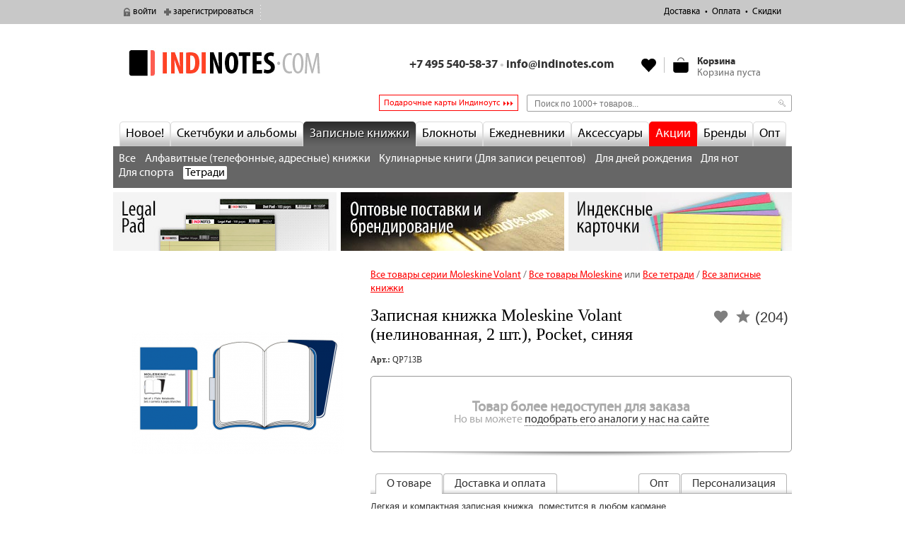

--- FILE ---
content_type: text/html; charset=utf-8
request_url: https://indinotes.com/product/zapisnaya-knizhka-moleskine-volant-nelinovannaya-2-sht-pocket-sinyaya
body_size: 18223
content:
<!DOCTYPE html>
<!--[if lt IE 7]><html class="no-js ie6 oldie lang-ru" lang="ru"><![endif]-->
<!--[if IE 7]><html class="no-js ie7 oldie lang-ru" lang="ru"><![endif]-->
<!--[if IE 8]><html class="no-js ie8 oldie lang-ru" lang="ru"><![endif]-->
<!--[if gt IE 8]><!--><html class="no-js lang-ru" lang="ru"><!--<![endif]-->
<head>
<meta http-equiv="Content-Type" content="text/html; charset=utf-8" />
	<title>Купить Записная книжка Moleskine (Молескин) Volant (нелинованная, 2 шт.), Pocket, синяя  в магазине indinotes</title>
	
<link rel="canonical" href="https://indinotes.com/product/zapisnaya-knizhka-moleskine-volant-nelinovannaya-2-sht-pocket-sinyaya" />
<link rel="shortcut icon" href="/favicon.ico" type="image/x-icon" />
<meta name="description" content="Записная книжка Moleskine Volant (нелинованная, 2 шт.), Pocket, синяя В нашем магазине вы можете купить дизайнерские скетчбуки, блокноты, записные книжки, ежедневники и тетради. Мы продаем отличные скетчбуки и альбомы для рисования, большие желтые блокноты Legal Pad, записные книжки с фиксирующей резинкой и закладкой, ручки и карандаши." />
<meta name="abstract" content="indinotes — дизайнерские скетчбуки, блокноты, записные книжки, ежедневники и тетради" />
<meta name="revisit-after" content="3 days" />
	<link type="text/css" rel="stylesheet" media="all" href="/files/css/css_fa49c67b1eead826424d0792f7ffbaa9.css" />
	<meta http-equiv="X-UA-Compatible" content="IE=edge" />
	<meta name="viewport" content="width=device-width, initial-scale=1.0" />	
	<meta property="fb:admins" content="100001584709005" />
	
		<script >
			(function(i,s,o,g,r,a,m){i['GoogleAnalyticsObject']=r;i[r]=i[r]||function(){
			(i[r].q=i[r].q||[]).push(arguments)},i[r].l=1*new Date();a=s.createElement(o),
			m=s.getElementsByTagName(o)[0];a.async=1;a.src=g;m.parentNode.insertBefore(a,m)
			})(window,document,'script','//www.google-analytics.com/analytics.js','ga');
			ga('create', 'UA-19126116-4', 'auto');
			ga('set', 'dimension1', 'out_of_stock');
			ga('send', 'pageview');
		</script>
	<script>var url = "in"+"dino"+"tes."+"c"+"om"; if(url!==location.host){location.href = "https://"+url+location.pathname;}</script></head>
<body>


<div id="fb-root"></div>

<!-- top-line -->
<div id="top-line">
	<div class="tl-inner">

	<ul class="user-block">
			<li class="user-login"><a href="/user?destination=node%2F831">войти</a></li>
		<li class="user-register"><a href="/user/register?destination=node%2F831">зарегистрироваться</a></li>
		</ul>

	<div class="rel fl" id="user-city-wrapper">
		<ul class="user-city-block">
			<li class="user-city"><a href="#"></a></li>
		</ul>
	</div>

	<ul class="top-menu"><li class="leaf first menu-mlid-9207"><a href="/delivery">Доставка</a></li>
<li class="leaf menu-mlid-9208"><a href="/payment">Оплата</a></li>
<li class="leaf last menu-mlid-57551"><a href="https://indinotes.com/discounts">Скидки</a></li>
</ul>
	<ul class="top-delivery-block">
					</ul>
</div>	<i class="tlp"></i>
</div>

<!-- w -->
<div id="w"><div id="w2">

	<!-- header -->
	<header id="h">
		<a href="/" id="logo">indinotes<i></i></a>
					<div class="head-right"><div class="block block-head_right" id="block-uc_ajax_cart-0">

  <div class="head-cart">
    <div id="ajaxCartUpdate"  class="load-on-view"><div id="ajax-cart-view-handler"><a href="/cart">Смотреть</a> корзину.</div></div>  </div>

  <div class="head-right-links">
    <div class="head-phone">
      <p><span class="mskmo">+7 495 540-58-37 <span class="gray">&bull;</span> <a href="mailto:info@indinotes.com">info@indinotes.com</a></span></p>
    </div>
    <ul class="head-links">
          </ul>
  </div>

</div></div>
			<!--

<div class="popup-block popup-block__form popup-block__callback" data-popup-block_id="callback">
    <span class="close return-call-close">Закрыть</span>
</div>

<div class="popup-block popup-block__form popup-block__feedback" data-popup-block_id="feedback">
    <span class="close return-call-close">Закрыть</span>
</div>
-->			</header>
	
	<div class="block block-menu-before clearfix" id="block-block-20">
    <!--div class="block-menu-before-in">
      </div -->
  <!-- <div class="fl">
    <a class="bt-top-countries" href="/delivery/ex-works">Доставка и самовывоз в 106 городах России</a>
  </div> -->
  <div class="fr">
        <form action="/product/zapisnaya-knizhka-moleskine-volant-nelinovannaya-2-sht-pocket-sinyaya"  accept-charset="UTF-8" method="post" id="faceted-search-ui-form-1" class="top-search">
<div><div class="form-item" id="edit-keywords-wrapper">
 <input type="text" maxlength="255" name="keywords" id="edit-keywords" size="20" value="" title="Поиск по 1000+ товаров..." class="form-text" />
</div>
<input type="hidden" name="stage" id="edit-stage" value="results"  />
<input type="hidden" name="facet-key" id="edit-facet-key" value=""  />
<input type="hidden" name="facet-id" id="edit-facet-id" value=""  />
<input type="hidden" name="facet-sort" id="edit-facet-sort" value=""  />
<input type="submit" name="op" id="edit-submit" value="Найти"  class="form-submit" />
<input type="hidden" name="form_build_id" id="form-j-64tyrih1VKM82lL2GG7-82k7iAEFfMZWI5HWB7Hpc" value="form-j-64tyrih1VKM82lL2GG7-82k7iAEFfMZWI5HWB7Hpc"  />
<input type="hidden" name="form_id" id="edit-faceted-search-ui-form-1" value="faceted_search_ui_form_1"  />

</div></form>
  </div>
  <div class="fr">
    <a href="/podarochnye-indikarty" class="top-link--gifts">Подарочные карты Индиноутс</a>
  </div>
</div>
	<!-- nav -->
	<nav id="nav">
		<ul class="cat-menu"><li class="menu-1217 first"><a href="/novelty" title="">Новое!</a></li>
<li class="menu-11992"><a href="/albomy" title="">Скетчбуки и альбомы</a></li>
<li class="menu-1187"><a href="/pocketbooks" title="">Записные книжки</a></li>
<li class="menu-1185"><a href="/notepads" title="Блокноты">Блокноты</a></li>
<li class="menu-1826"><a href="/planners" title="">Ежедневники</a></li>
<li class="menu-9194"><a href="/accessories" title="">Аксессуары</a></li>
<li class="menu-10315"><a href="/actions" title="">Акции</a></li>
<li class="menu-12502"><a href="/brands" title="">Бренды</a></li>
<li class="menu-120621 last"><a href="/node/24660" title="Опт и брендирование">Опт</a></li>
</ul><div id="cat-submenu-11992" class="cat-submenu popup no" data-link-class="menu-11992"><div class="cat-submenu__item"><div class="cat-submenu__b-annotate clearfix"><div class="img"><img alt="" src="/files/alb.png" /></div><p>Скетчбуки (альбомы для рисования) &mdash;&nbsp;блокноты или большие записные книжки с чистыми листами разных форматов, фактуры и плотности для рисования всеми возможными техниками.</p>
</div></div><div class="cat-submenu__item"><div class="cat-submenu__b-title"></div><div class="cat-submenu__b-content"><a href="/sketchbooks" class="queryLinks">Скетчбуки</a> <a href="/albomy-na-spirali" class="queryLinks">Альбомы на спирали</a> <a href="/bumaga-skleiki" class="queryLinks">Бумага и склейки</a> <a href="/fotoalbomy" class="queryLinks">Фотоальбомы</a> <a href="/raskraski-dlya-vzroslykh-raskraski-antistressy" class="queryLinks">Раскраски для взрослых, Раскраски-антистресс</a> <a href="/smeshbuki" class="queryLinks">Смэшбуки</a> </div></div></div>
<div id="cat-submenu-1187" class="cat-submenu popup no" data-link-class="menu-1187"><div class="cat-submenu__item"><div class="cat-submenu__b-annotate clearfix"><div class="img"><img alt="" src="/files/zap.png" /></div><p>Записная книжка &mdash;&nbsp;блок листов, собранный в книжку с жесткой обложкой и прошитый по большей стороне книжным переплетом. Листы переворачиваются слева направо.</p>
</div></div><div class="cat-submenu__item"><div class="cat-submenu__b-title"></div><div class="cat-submenu__b-content"><a href="/alfavitnye-telefonnye-adresnye-knizhki" class="queryLinks">Алфавитные (телефонные, адресные) книжки</a> <a href="/kulinarnye-knigi-dlya-zapisi-retseptov" class="queryLinks">Кулинарные книги (Для записи рецептов)</a> <a href="/dlya-dnei-rozhdeniya" class="queryLinks">Для дней рождения</a> <a href="/dlya-not" class="queryLinks">Для нот</a> <a href="/dlya-sporta" class="queryLinks">Для спорта</a> <a href="/copybooks" class="queryLinks">Тетради</a> </div></div></div>
<div id="cat-submenu-1185" class="cat-submenu popup no" data-link-class="menu-1185"><div class="cat-submenu__item"><div class="cat-submenu__b-annotate clearfix"><div class="img"><img alt="" src="/files/blo.png" /></div><p>Блокнот &mdash;&nbsp;блок листов различного формата и линовки, скрепленный по верхней стороне скобами, спиралью или клеем. Листы переворачиваются снизу вверх.</p>
</div></div><div class="cat-submenu__item"><div class="cat-submenu__b-title"></div><div class="cat-submenu__b-content"><a href="/legal-pad-legal-pad" class="queryLinks">Legal Pad (Легал пад)</a> <a href="/akademicheskie-bloknoty-academy-pad" class="queryLinks">Академические блокноты (Academy Pad)</a> <a href="/bloknoty-na-pruzhine-spirali-grebne" class="queryLinks">Блокноты На пружине (спирали, гребне)</a> <a href="/reporterskii-bloknot" class="queryLinks">Репортерский блокнот</a> </div></div></div>
<div id="cat-submenu-1826" class="cat-submenu popup no" data-link-class="menu-1826"><div class="cat-submenu__item"><div class="cat-submenu__b-annotate clearfix"><div class="img"><img alt="" src="/files/ezh.png" /></div><p>Ежедневник &mdash;&nbsp;записная книжка с датированными, полудатированными или недатированными страницами. Листы переворачиваются слева направо.</p>
</div></div><div class="cat-submenu__item"><div class="cat-submenu__b-title"></div><div class="cat-submenu__b-content"><a href="/poludatirovannye-ezhednevniki" class="queryLinks">Полудатированные ежедневники</a> <a href="/nedatirovannye-ezhednevniki" class="queryLinks">Недатированные ежедневники</a> <a href="/datirovannye-ezhednevniki" class="queryLinks">Датированные ежедневники</a> <a href="/ezhenedelniki" class="queryLinks">Еженедельники</a> <a href="/planing" class="queryLinks">Планинг</a> </div></div></div>
<div id="cat-submenu-9194" class="cat-submenu popup no" data-link-class="menu-9194"><div class="cat-submenu__item"><div class="cat-submenu__b-annotate clearfix"><div class="img"><img alt="" src="/files/aks.png" /></div><p>Аксессуары &mdash;&nbsp;от ручек и карандашей, закладок, зажимов для бумаги, и до планшетов для крепления блокнотов &mdash; все, что вам потребуется для комфортного письма.</p>
</div></div><div class="cat-submenu__item"><div class="cat-submenu__b-title"></div><div class="cat-submenu__b-content"><a href="/indeksnye-kartochki" class="queryLinks">Индексные карточки (флеш карточки) и картотеки</a> <a href="/kisti" class="queryLinks">Кисти</a> <a href="/kholsty" class="queryLinks">Холсты</a> <a href="/kraski" class="queryLinks">Краски</a> <a href="/markery" class="queryLinks">Маркеры</a> <a href="/pens_pencils" class="queryLinks">Ручки и карандаши</a> <a href="/nakleiki-stikery" class="queryLinks">Наклейки (стикеры)</a> <a href="/smennye-bloki" class="queryLinks">Сменные блоки</a> <a href="/planshety" class="queryLinks">Планшеты</a> <a href="/penaly" class="queryLinks">Пеналы</a> <a href="/vizitnitsy-papki-korobki" class="queryLinks">Визитницы, Папки, Коробки</a> <a href="/skrepki-knopki-zazhimy" class="queryLinks">Скрепки, кнопки, зажимы</a> <a href="/bumaga-dlya-zapisei" class="queryLinks">Закладки</a> <a href="/albomy-dlya-marok" class="queryLinks">Альбомы для марок</a> <a href="/oblozhki-dlya-pasporta" class="queryLinks">Обложки для паспорта</a> <a href="/covers" class="queryLinks">Обложки для записных книжек</a> <a href="/konverty-i-otkrytki" class="queryLinks">Конверты и открытки</a> <a href="/koshelki" class="queryLinks">Кошельки</a> <a href="/podarochnye-indikarty" class="queryLinks">Подарочные Индикарты</a> <a href="/other_accessories" class="queryLinks">Прочее</a> </div></div></div>
<div id="cat-submenu-10315" class="cat-submenu popup no" data-link-class="menu-10315"><div class="cat-submenu__item actions-list-submenu"><div class="cat-submenu__b-title"></div><div class="cat-submenu__b-content clearfix"><ul class="first"><a href="/actions" class="queryLinks">Текущие акции</a><a href="/goods_of_month" class="queryLinks">Товары месяца</a><a href="/discounted" class="queryLinks">Уценённые товары</a><a href="/rasprodazha-datirovki-proshlykh-let" class="queryLinks">Распродажа датировки прошлых лет</a></ul></div></div></div>
<div id="cat-submenu-12502" class="cat-submenu popup no" data-link-class="menu-12502"><div class="cat-submenu__item brands-list-submenu"><div class="cat-submenu__b-content clearfix" style="font-size: 103%;">Бестселлеры: <span style="margin-left: 16px;"><a href="/brand/leuchtturm1917" class="queryLinks">Leuchtturm1917</a></span><span style="margin-left: 16px;"><a href="/brand/indinotes" class="queryLinks">INDINOTES</a></span><span style="margin-left: 16px;"><a href="/brand/moleskine" class="queryLinks">Moleskine</a></span><span style="margin-left: 16px;"><a href="/brand/canson" class="queryLinks">Canson</a></span></div></div><div class="cat-submenu__item brands-list-submenu"><div class="cat-submenu__b-title"></div><div class="cat-submenu__b-content clearfix"><ul class="first"><li><a href="/brand/all-write" class="queryLinks">All Write</a></li><li><a href="/brand/arwey" class="queryLinks">Arwey</a></li><li><a href="/brand/bon-carnet" class="queryLinks">Bon Carnet</a></li><li><a href="/brand/brauberg" class="queryLinks">BRAUBERG</a></li><li><a href="/brand/brunnen" class="queryLinks">Brunnen</a></li><li><a href="/brand/bruno-visconti" class="queryLinks">Bruno Visconti</a></li><li><a href="/brand/cambridge" class="queryLinks">Cambridge</a></li><li><a href="/brand/canson" class="queryLinks">Canson</a></li><li><a href="/brand/caran-d%E2%80%99ache" class="queryLinks">Caran d’Ache</a></li><li><a href="/brand/centropen" class="queryLinks">Centropen</a></li><li><a href="/brand/charsky" class="queryLinks">CHARSKY</a></li><li><a href="/brand/ciak" class="queryLinks">Ciak</a></li><li><a href="/brand/clairefontaine" class="queryLinks">Clairefontaine</a></li></ul><ul><li><a href="/brand/copic" class="queryLinks">COPIC</a></li><li><a href="/brand/cross" class="queryLinks">Cross</a></li><li><a href="/brand/derwent" class="queryLinks">Derwent</a></li><li><a href="/brand/dis" class="queryLinks">DIS</a></li><li><a href="/brand/durable" class="queryLinks">Durable</a></li><li><a href="/brand/erichkrause" class="queryLinks">Erich Krause</a></li><li><a href="/brand/etotsketchbook" class="queryLinks">Etot_sketchbook</a></li><li><a href="/brand/exacompta" class="queryLinks">Exacompta</a></li><li><a href="/brand/faber-castell" class="queryLinks">Faber-Castell</a></li><li><a href="/brand/fabriano" class="queryLinks">Fabriano</a></li><li><a href="/brand/falafel-books" class="queryLinks">Falafel books</a></li><li><a href="/brand/foss-paper" class="queryLinks">Foss paper</a></li><li><a href="/brand/hahnemuhle" class="queryLinks">Hahnemuhle</a></li></ul><ul><li><a href="/brand/hatber" class="queryLinks">Hatber</a></li><li><a href="/brand/herlitz" class="queryLinks">Herlitz</a></li><li><a href="/brand/hopax" class="queryLinks">Hopax</a></li><li><a href="/brand/hungry-books" class="queryLinks">Hungry books</a></li><li><a href="/brand/indinotes" class="queryLinks">INDINOTES</a></li><li><a href="/brand/inside" class="queryLinks">INSIDE</a></li><li><a href="/brand/intempo" class="queryLinks">inTempo</a></li><li><a href="/brand/jovi" class="queryLinks">JOVI</a></li><li><a href="/brand/kazimir" class="queryLinks">Kazimir</a></li><li><a href="/brand/koh-i-noor" class="queryLinks">KOH-I-NOOR</a></li><li><a href="/brand/kraftbook" class="queryLinks">kraftbook</a></li><li><a href="/brand/lana" class="queryLinks">LANA</a></li><li><a href="/brand/letts" class="queryLinks">Letts</a></li></ul><ul><li><a href="/brand/leuchtturm1917" class="queryLinks">Leuchtturm1917</a></li><li><a href="/brand/manuscript" class="queryLinks">Manuscript</a></li><li><a href="/brand/memorandum" class="queryLinks">Memorandum</a></li><li><a href="/brand/mila-books" class="queryLinks">Mila Books</a></li><li><a href="/brand/moleskine" class="queryLinks">Moleskine</a></li><li><a href="/brand/monomount" class="queryLinks">Monomount</a></li><li><a href="/brand/mun" class="queryLinks">The Mun</a></li><li><a href="/brand/nota-bene" class="queryLinks">Nota Bene</a></li><li><a href="/brand/ogami" class="queryLinks">OGAMI</a></li><li><a href="/brand/olebook" class="queryLinks">Olebook</a></li><li><a href="/brand/openjart" class="queryLinks">Openjart</a></li><li><a href="/brand/oxford" class="queryLinks">Oxford</a></li><li><a href="/brand/papacasso" class="queryLinks">Papacasso</a></li></ul><ul><li><a href="/brand/pensers" class="queryLinks">Pensers</a></li><li><a href="/brand/quo-vadis" class="queryLinks">Quo Vadis</a></li><li><a href="/brand/rapesco" class="queryLinks">Rapesco</a></li><li><a href="/brand/red-wooden-flag" class="queryLinks">Red Wooden Flag</a></li><li><a href="/brand/rhodia" class="queryLinks">Rhodia</a></li><li><a href="/brand/road-diary" class="queryLinks">ROAD DIARY</a></li><li><a href="/brand/runote" class="queryLinks">RUNOTE</a></li><li><a href="/brand/sakura" class="queryLinks">Sakura</a></li><li><a href="/brand/sketchbook-me" class="queryLinks">Sketchbook Me</a></li><li><a href="/brand/smlt" class="queryLinks">SMLT</a></li><li><a href="/brand/staedtler" class="queryLinks">STAEDTLER</a></li><li><a href="/brand/staff" class="queryLinks">Staff</a></li><li><a href="/brand/sticknplan" class="queryLinks">Stick&#039;n&#039;plan</a></li></ul><ul><li><a href="/brand/stylefile-marker" class="queryLinks">Stylefile Marker</a></li><li><a href="/brand/tommer" class="queryLinks">Tommer</a></li><li><a href="/brand/uma" class="queryLinks">uma</a></li><li><a href="/brand/unicorn-sketchbooks" class="queryLinks">Unicorn Sketchbooks</a></li><li><a href="/brand/voodoo-books" class="queryLinks">Voodoo Books</a></li><li><a href="/brand/youstickers" class="queryLinks">YouStickers</a></li><li><a href="/brand/atlant" class="queryLinks">Атлант</a></li><li><a href="/brand/vlasta" class="queryLinks">Власта</a></li><li><a href="/brand/drovosek" class="queryLinks">Дровосек</a></li><li><a href="/brand/ezheweeka" class="queryLinks">ЕжеWeeka</a></li><li><a href="/brand/zaporozhets" class="queryLinks">Запорожец</a></li><li><a href="/brand/mann-ivanov-i-ferber" class="queryLinks">Манн, Иванов и Фербер</a></li><li><a href="/brand/ofismag" class="queryLinks">Офисмаг</a></li></ul><ul><li><a href="/brand/piter" class="queryLinks">Питер</a></li><li><a href="/brand/podpisnye-izdaniya" class="queryLinks">Подписные издания</a></li><li><a href="/brand/pomore-1922" class="queryLinks">Поморье 1922</a></li><li><a href="/brand/pchelka" class="queryLinks">Пчелка</a></li><li><a href="/brand/tvoi-bloknot" class="queryLinks">твой блокнот</a></li><li><a href="/brand/evrika" class="queryLinks">Эврика</a></li><li><a href="/brand/eksmo" class="queryLinks">Эксмо</a></li></ul></div></div></div>
<div class="series-list" style="background-color: #666;margin:0;padding:8px;color: white;"><div class="cat-submenu__b-content"><a href="/pocketbooks">Все</a> <a href="/alfavitnye-telefonnye-adresnye-knizhki">Алфавитные (телефонные, адресные) книжки</a> <a href="/kulinarnye-knigi-dlya-zapisi-retseptov">Кулинарные книги (Для записи рецептов)</a> <a href="/dlya-dnei-rozhdeniya">Для дней рождения</a> <a href="/dlya-not">Для нот</a> <a href="/dlya-sporta">Для спорта</a> <a href="/copybooks" class="active">Тетради</a> </div></div><style>#nav-line{display:none;}#nav{margin-bottom:20px}</style><style>.cat-submenu__b-content{font-size:16px;}</style>	</nav>
	
	
	<!-- nav-line -->
	<div class="clearfix" id="nav-line">
		<div class="breadcrumb"><a href="/">Главная</a> &rarr; <a href="/copybooks">Тетради</a> &rarr; <a href="/copybooks?brand%5B%5D=109">Moleskine</a> &rarr; Записная книжка Moleskine Volant (нелинованная, 2 шт.), Pocket, синяя</div>	</div>
	
		<div id="block-block-41" class="bb-top">
		<p><span><a href="https://indinotes.com/legal-pad-legal-pad?brand%5B%5D=5746"><img alt="INDINOTES Legal pad" src="/files/upload/indinotes-legal-small.jpg" /></a><img alt="" height="10" src="/files/upload/empty.gif" width="6" /><a href="https://indinotes.com/node/24660"><img alt="Оптовые поставки и персонализация" src="/files/upload/2025-top-small-opt.jpg" /></a><img alt="" height="10" src="/files/upload/empty.gif" width="6" /><a href="https://indinotes.com/indeksnye-kartochki"><img alt="Индексные карточки" src="/files/upload/index-cards-small.jpg" /></a></span></p>
	</div>
		
	
	<!-- cols -->
	<div class="cols cols-item clearfix">

						<div id="node-831" class="nod clear-block" itemscope itemtype="http://schema.org/Product">


	
	<div class="clearfix">

		<div id="main"><div id="main2">
			<div class="catalog clearfix">
				<div class="clear-block">
					<div class="product-see-links clearfix">
						<span class="fl"><!-- Посмотрите также: --><a href="/brand/moleskine/volant">Все товары серии Moleskine Volant</a> / <a href="/brand/moleskine">Все товары Moleskine</a> или <a href="/copybooks">Все тетради</a> / <a href="/pocketbooks">Все записные книжки</a></span>
											</div>
					
<div class="vud-widget vud-widget-updown" id="widget-node-831">

      <a href="/vote/node/831/1/vote/likemole/15c85e20774f90361d6900bd6ee44add" rel="nofollow" class="vud-link-up ctools-use-ajax">
      <div class="up-inactive updown-like updown-up active" title="Голос за!"><svg version="1.1" xmlns="http://www.w3.org/2000/svg">
    <path d="M10,15.273 L16.18,19 L14.545,11.971 L20,7.244 L12.809,6.627 L10,0 L7.191,6.627 L0,7.244 L5.455,11.971 L3.82,19 L10,15.273 Z" class="star-color" />
  </svg></div>
    </a>
  
  <div class="updown-score">
    <span class="updown-current-score">(204)</span>
      </div>

</div>					<div class="favorite__wr favorite__wr--product fav831"><a class="add-favorite" href="javascript:void(0);" onclick="return indiFavoriteProducts.add(831,this);" title="Добавить в Избранное"><svg version="1.1" viewBox="0 0 25 25" class="ico-heart" xmlns="http://www.w3.org/2000/svg"><g transform="translate(0 -1028.4)"><path d="m7 1031.4c-1.5355 0-3.0784 0.5-4.25 1.7-2.3431 2.4-2.2788 6.1 0 8.5l9.25 9.8 9.25-9.8c2.279-2.4 2.343-6.1 0-8.5-2.343-2.3-6.157-2.3-8.5 0l-0.75 0.8-0.75-0.8c-1.172-1.2-2.7145-1.7-4.25-1.7z" fill="#7f7f7f" class="ico-heart__color" /></g></svg></a><span class="remove-favorite" title="Товар в Избранном"><svg version="1.1" viewBox="0 0 25 25" class="ico-heart" xmlns="http://www.w3.org/2000/svg"><g transform="translate(0 -1028.4)"><path d="m7 1031.4c-1.5355 0-3.0784 0.5-4.25 1.7-2.3431 2.4-2.2788 6.1 0 8.5l9.25 9.8 9.25-9.8c2.279-2.4 2.343-6.1 0-8.5-2.343-2.3-6.157-2.3-8.5 0l-0.75 0.8-0.75-0.8c-1.172-1.2-2.7145-1.7-4.25-1.7z" fill="#7f7f7f" class="ico-heart__color" /></g></svg></span></div>					<h1 itemprop="name">Записная книжка Moleskine Volant (нелинованная, 2 шт.), Pocket, синяя</h1>
											<div class="product-sku"><strong>Арт.:</strong> QP713B</div>
									</div>

				<div class="add-to-cart-out add-to-cart-page clearfix" itemprop="offers" itemscope itemtype="http://schema.org/Offer">
					<meta itemprop="price" content="940">
					<meta itemprop="priceCurrency" content="RUB">
										<div class="in-archive">
						<div class="in-archive__title">Товар более недоступен для заказа</div>
												<div class="in-archive__desc">Но вы можете <a href="#" onclick="$('html,body').animate({scrollTop: $('#see-also--relevate').offset().top}, 500); return false;" class="ajax-link">подобрать его аналоги у нас на сайте</a></div>
																	</div>
										<i class="add-to-cart-shadow"></i>
				</div>


																				
								
								
				
				<div class="tabs clearfix">
					<ul class="tabs-nav">
						<li class="fl first active"><span>О товаре</span></li>
						<li class="fl"><span>Доставка и оплата</span></li>
						<li class="fr"><span>Персонализация</span></li>
						<li class="fr"><span>Опт</span></li>
											</ul>
					<div class="tabs-content">
						<article class="tab content active" id="tab-1" itemprop="description">
							<h3 class="none">О товаре</h3>
							<div class="product-body"><p>Легкая и компактная записная книжка, поместится в любом кармане.</p>
<p>Не желтеющая, быстро впитывающая чернила бумага.</p>
<p>Последние 16 листов с перфорацией для отрыва.</p>
<p>Выпускается в наборе из 2 шт. светлого и темного оттенка одного цвета.</p>
<p><b>Параметры</b></p>
<ul>
<li>Формат: Pocket (9х14 см)</li>
<li>Обложка: мягкая, влагозащитная</li>
<li>Цвет: синий</li>
<li>Бумага: 80 страниц, нелинованная</li>
</ul>
</div>							<p><strong>Теги товара</strong></p><ul class="inline tags-inline"> <li><a href="/attr/chistye-listy">Чистые листы</a></li> <li><a href="/attr/pocket">Pocket</a></li> <li><a href="/t/sinyaya-oblozhka">синяя обложка</a></li></ul>						</article>
						<article class="tab content" id="tab-2">
							<h3 class="none">Доставка и оплата</h3>
														<div class="add-to-cart-help">
							<h3>Доставка</h3>
<p>Точные сроки доставки будут согласованы с Вами нашим менеджером при подтверждении заказа</p>
<div class="product-delivery-cost">
<p>Возможен <a href="/delivery/ex-works">самовывоз</a> заказа после подтверждения заказа в <strong>Москве, Санкт-Петербурге, Нижнем Новгороде, Ярославле, Калуге, Орле, Твери, Екатеринбурге, Тюмени, Челябинске.</strong></p>
<p><a href="/delivery/courier">Доставка курьером</a> после подтверждения заказа в <strong>Москве, Санкт-Петербурге, Нижнем Новгороде, Иваново, Ярославле, Калуге, Туле, Вологде, Твери, Брянске, Рязани, Костроме, Орле, Владимире.</strong></p>
<p>Работает также <a href="/delivery/russianpost_ems">доставка по России</a> Почтой России и странам СНГ курьерской службой EMS.</p>
<p>Доставка электронных подарочных карт Индиноутс не предусмотрена. После оплаты на сайте Вы сразу получаете электронную карту на указанный Вами адрес электронной почты.</p>
</div>
<h3>Оплата</h3>
<p>Оплатить заказ можно наличными курьеру или в пункте самовывоза.</p>
<p>Так же вы можете оплатить заказ через сайт. Мы принимаем к оплате:<br />
<a href="/payment"><img alt="" src="/files/upload/pay-variants.jpg" /></a></p>
<p>Заказы общей стоимостью до 500 рублей (включая доставку) мы отправляем только по предоплате. Если сумма вашего заказа менее 500 рублей, система предложит оплатить заказ на сайте для завершения оформления.</p>
<p><a href="/delivery">Подробнее обо всех вариантах доставки заказов</a></p>
<p><a href="/payment">Подробнее обо всех вариантах оплаты</a></p>
							</div>
						</article>
						<article class="tab content" id="tab-3">
							<h3 class="none">Персонализация</h3>
							<div id="node-2448" class="node clear-block">


      <p><img alt="" src="/files/upload/personalisation.jpg" /></p>
<ul>
<li>Бесплатное брендирование при заказе партии от 300 шт. (клише площадью до 35 кв. см., 1 цвет)</li>
<li>Подберем блокнот или ежедневник под Ваш корпоративный стиль</li>
<li>Предложим варианты продукции под различный бюджет</li>
<li>Различные варианты нанесения: блинтовое тиснение, тиснение фольгой/краской, тампопечать, гравировка</li>
<li>Персонализация упаковки</li>
</ul>
<br />
<p id="moleskine">&nbsp;</p>
<p><img alt="" src="/files/upload/personalisation-moleskine.jpg" /></p>
<p>Выберите <strong>легендарные записные книжки Moleskine</strong> в качестве корпоративного подарка, который запомнится Вашим коллегам и клиентам надолго.</p>
<p><strong>Компания Moleskine&reg;</strong> предлагает весь ассортимент своей продукции <strong>с персонализацией (нанесением логотипа и надписей на обложку)</strong>.</p>
<ul>
<li>Поможем вам приобрести записные книжки или ежедневники Молескин в качестве корпоративного подарка</li>
<li>Предложим интересные варианты персонализации блокнотов и ежедневников Moleskine</li>
<li>Подберем продукцию Moleskine под Ваш уникальный проект</li>
<li>Оперативно выполним персонализацию и доставим Ваш заказ</li>
</ul>
  

</div>						</article>
						<article class="tab content" id="tab-4">
							<h3 class="none">Опт</h3>
							<div id="node-2447" class="node clear-block">


      <ul>
<li>Мы предлагаем оптовые поставки любого <a href="https://indinotes.com/notepads">блокнота</a>, <a href="https://indinotes.com/planners">ежедневника</a>, <a href="https://indinotes.com/pocketbooks">записной книжки</a> из каталога нашего интернет-магазина <a href="https://indinotes.com/">indinotes.com</a></li>
<li>Гибкая система скидок</li>
<li>Работа с юридическими лицами, безналичный расчет</li>
<li>Быстрая отгрузка товара (в среднем &mdash;&nbsp;1-4 дня с момента оплаты)</li>
<li>Доставка по Москве и России</li>
</ul>
  

</div>						</article>
											</div>
				</div>
				
				
			</div>
		</div></div>

		<aside id="left" class="left-col-product">

														<!-- Colorbox -->
				<!-- big image -->
				<div class="big-image">
					<a onclick="$('a.colorbox:first').click(); return false;" href="/files/imagecache/watermark/products/3094.jpg">
						<img src="https://indinotes.com/files/imagecache/product/products/3094.jpg" alt="Записная книжка Moleskine Volant (нелинованная, 2 шт.), Pocket, синяя" title="" width="300" height="320" class="imagecache imagecache-product"/>					</a>
					<div class="cat-action-out">
																	</div>
									</div>
				<!-- gallery -->
				<div class="jc-out"><ul class="jc list-images">
											<li><a class="colorbox" rel="gallery" href="/files/imagecache/watermark/products/3094.jpg">
							<img src="https://indinotes.com/files/imagecache/product_gallery/products/3094.jpg" alt="Записная книжка Moleskine Volant (нелинованная, 2 шт.), Pocket, синяя" title="" width="95" height="55" data-product_url="/files/imagecache/product/products/3094.jpg"/>						</a></li>
											<li><a class="colorbox" rel="gallery" href="/files/imagecache/watermark/products/volant-l2_12.jpg">
							<img src="https://indinotes.com/files/imagecache/product_gallery/products/volant-l2_12.jpg" alt="Записная книжка Moleskine Volant (нелинованная, 2 шт.), Pocket, синяя" title="" width="95" height="95" data-product_url="/files/imagecache/product/products/volant-l2_12.jpg"/>						</a></li>
											<li><a class="colorbox" rel="gallery" href="/files/imagecache/watermark/products/volant-l7_11.jpg">
							<img src="https://indinotes.com/files/imagecache/product_gallery/products/volant-l7_11.jpg" alt="Записная книжка Moleskine Volant (нелинованная, 2 шт.), Pocket, синяя" title="" width="95" height="82" data-product_url="/files/imagecache/product/products/volant-l7_11.jpg"/>						</a></li>
											<li><a class="colorbox" rel="gallery" href="/files/imagecache/watermark/products/volant-l5_11.jpg">
							<img src="https://indinotes.com/files/imagecache/product_gallery/products/volant-l5_11.jpg" alt="Записная книжка Moleskine Volant (нелинованная, 2 шт.), Pocket, синяя" title="" width="95" height="82" data-product_url="/files/imagecache/product/products/volant-l5_11.jpg"/>						</a></li>
											<li><a class="colorbox" rel="gallery" href="/files/imagecache/watermark/products/volant-l3_11.jpg">
							<img src="https://indinotes.com/files/imagecache/product_gallery/products/volant-l3_11.jpg" alt="Записная книжка Moleskine Volant (нелинованная, 2 шт.), Pocket, синяя" title="" width="95" height="82" data-product_url="/files/imagecache/product/products/volant-l3_11.jpg"/>						</a></li>
											<li><a class="colorbox" rel="gallery" href="/files/imagecache/watermark/products/volant-l4_11.jpg">
							<img src="https://indinotes.com/files/imagecache/product_gallery/products/volant-l4_11.jpg" alt="Записная книжка Moleskine Volant (нелинованная, 2 шт.), Pocket, синяя" title="" width="95" height="82" data-product_url="/files/imagecache/product/products/volant-l4_11.jpg"/>						</a></li>
											<li><a class="colorbox" rel="gallery" href="/files/imagecache/watermark/products/volant-l8_11.jpg">
							<img src="https://indinotes.com/files/imagecache/product_gallery/products/volant-l8_11.jpg" alt="Записная книжка Moleskine Volant (нелинованная, 2 шт.), Pocket, синяя" title="" width="95" height="82" data-product_url="/files/imagecache/product/products/volant-l8_11.jpg"/>						</a></li>
											<li><a class="colorbox" rel="gallery" href="/files/imagecache/watermark/products/volant-l9_11.jpg">
							<img src="https://indinotes.com/files/imagecache/product_gallery/products/volant-l9_11.jpg" alt="Записная книжка Moleskine Volant (нелинованная, 2 шт.), Pocket, синяя" title="" width="95" height="82" data-product_url="/files/imagecache/product/products/volant-l9_11.jpg"/>						</a></li>
									</ul></div>
						<div class="cl"></div>
		
		<style>
			.yareview{
				margin: 0;
				margin-top: 30px;
				font: 13px/1.4 "Times New Roman", Times, serif;
				font-family: "Myriad Pro Regular";
			}
			.yareview span{
				font-size: 140%;
			}
			.yareview div{
				padding: 10px;
				background: #e8e8e8;
				border-radius: 5px;
				vertical-align: middle;
			}
			.yareview a{
				color: red;
				text-decoration: underline;
			}
			.yareview img{
				display: inline;
				vertical-align: middle;
				/*width: 74px;
				height: 28px;*/
			}
		</style>
	<!--	<div class="yareview">
			<span>Нас рекомендуют на Яндекс.Маркете!</span>
			<div>
				<a target="_blank" href="https://clck.yandex.ru/redir/dtype=stred/pid=47/cid=2508/*https://market.yandex.ru/shop/139615/reviews">Более 300 отзывов с оценкой &laquo;5&raquo;!</a>
				<a target="_blank" href="https://clck.yandex.ru/redir/dtype=stred/pid=47/cid=2508/*https://market.yandex.ru/shop/139615/reviews"><img alt="Читайте отзывы покупателей и оценивайте качество магазина на Яндекс.Маркете" style="border:0;" height="31" width="88" src="https://clck.yandex.ru/redir/dtype=stred/pid=47/cid=2505/*https://grade.market.yandex.ru/?id=139615&amp;action=image&amp;size=0" /></a>
			</div>
		</div> -->
		
		</aside>

	</div><!-- /clearfix -->


 		<div class="see-also no-bg clearfix">
		<header class="see-also-title">Аксессуары и родственные товары:</header>
		<section class="catalog block clearfix">
  <div class="view view-uc-products view-id-uc_products view-display-id-block_8 view-dom-id-1">
    
    
          
<ul class="cat-list see-also-list" data-count_random="5" data-count_in_row="5">
		<li>
		<div class="cat-prod">
			<div class="image-product-wrap">
				<a href="/product/leuchtturm1917-pen-loop-petlya-derzhatel-dlya-ruchkikarandasha" class="image-product-link">
					<span class="field-item field-item-0"><img src="/files/imagecache/product_list/products/pen-loop-navy.jpg" alt="" title="" width="160" height="160" class="imagecache imagecache-product_list"/></span><span class="field-item field-item-1"><img src="/files/imagecache/product_list_zoom/products/342943_1_0.jpg" alt="" title="" width="250" height="250" class="imagecache imagecache-product_list_zoom"/></span>				</a>
			</div>
			<h4 class="cat-title"><a href="/product/leuchtturm1917-pen-loop-petlya-derzhatel-dlya-ruchkikarandasha">Leuchtturm1917 Pen Loop (Петля-держатель для ручки/карандаша)</a></h4>
		</div>
		<div class="cat-bot">
			<span class="show-addcart" id="3038-856">В корзину</span>
			<span class="uc-price-box">
								<span class="uc-price-product uc-price-sell_price uc-price">369 р.</span>			</span>
		</div>
									<i class="cat-multicolor"></i>
				<div class="add-to-cart"><form action="/product/leuchtturm1917-pen-loop-petlya-derzhatel-dlya-ruchkikarandasha"  accept-charset="UTF-8" method="post" id="uc-product-add-to-cart-form-3038" class="ajax-cart-submit-form uc-aac-cart">
<div><div class="attributes"><div class="attribute attribute-2 odd"><div class="form-item" id="edit-attributes-2-wrapper">
 <label for="edit-attributes-2">Цвет: </label>
 <select name="attributes[2]" class="form-select" id="edit-attributes-2" ><option value="92">Песочный</option><option value="137">Port Red (винный)</option><option value="79">Антрацит</option><option value="83">Васильковый</option><option value="82" selected="selected">Изумрудный</option><option value="84">Королевский синий</option><option value="90">Лавандовый</option><option value="124">Лазурный</option><option value="89">Лайм</option><option value="127">Ледяной голубой</option><option value="50">Неоновый желтый</option><option value="38">Неоновый оранжевый</option><option value="91">Неоновый розовый</option><option value="106">Нордический синий</option><option value="80">Серо-коричневый</option><option value="65">Сиреневый</option><option value="126">Сочный зеленый</option><option value="60">Тёмно-коричневый</option><option value="61">Тёмно-синий</option><option value="81">Ягодный</option><option value="34">Бирюзовый</option><option value="20">Неоновый зеленый</option><option value="68">Хаки</option><option value="13">Жёлтый</option><option value="16">Розовый</option><option value="17">Оранжевый</option><option value="14">Белый</option><option value="51">Морская волна</option></select>
</div>
</div></div><div class="form-item" id="edit-qty-wrapper">
 <label for="edit-qty">Кол-во: <span class="form-required" title="Обязательное поле">*</span></label>
 <input type="text" maxlength="6" name="qty" id="edit-qty" size="5" value="1" class="form-text required" /> <span class="field-suffix"><span class="qty-suffix" title="В наличии только 1 штука">только 1 шт.</span></span>
</div>
<input type="submit" name="op" id="edit-submit-3038" value="В корзину"  class="form-submit node-add-to-cart ajax-cart-submit-form-button" />
<input type="hidden" name="form_build_id" id="form-V7ktK_Jw_taCIn2Q12lJCHLyuDZqxxP-0NVKHuqsGT0" value="form-V7ktK_Jw_taCIn2Q12lJCHLyuDZqxxP-0NVKHuqsGT0"  />
<input type="hidden" name="form_id" id="edit-uc-product-add-to-cart-form-3038" value="uc_product_add_to_cart_form_3038"  />
<input type="hidden" name="product-nid" id="edit-product-nid-1" value="3038"  />
<input type="hidden" name="aac_nid" id="edit-aac-nid-1" value="3038"  />

</div></form>
</div>	</li>
	</ul>        
    
    
    
  </div>
</section>	</div>
		
 		<div class="see-also no-bg clearfix" id="see-also--relevate">
		<header class="see-also-title">Ищете тетради? Обратите внимание на эти товары:</header>
		<section class="catalog block clearfix">
  <div class="view view-uc-products view-id-uc_products view-display-id-block_8 view-dom-id-2">
    
    
          
<ul class="cat-list see-also-list" data-count_random="5" data-count_in_row="5">
		<li>
		<div class="cat-prod">
			<div class="image-product-wrap">
				<a href="/product/clairefontaine-crokbook-a5-17-x-11" class="image-product-link">
					<span class="field-item field-item-0"><img src="/files/imagecache/product_list/products/crokbook-11x17-red.jpg" alt="" title="" width="160" height="160" class="imagecache imagecache-product_list"/></span><span class="field-item field-item-1"><img src="/files/imagecache/product_list_zoom/products/crokbook-11x17-red.jpg" alt="" title="" width="250" height="250" class="imagecache imagecache-product_list_zoom"/></span>				</a>
			</div>
			<h4 class="cat-title"><a href="/product/clairefontaine-crokbook-a5-17-x-11">Clairefontaine Crok&#039;Book A5- (17 x 11 см)</a></h4>
		</div>
		<div class="cat-bot">
			<span class="show-addcart" id="9979-787">В корзину</span>
			<span class="uc-price-box">
								<span class="uc-price-product uc-price-sell_price uc-price">359 р.</span>			</span>
		</div>
							<i class="cat-format" title="Формат А5-">А5-</i>
							<i class="cat-multicolor"></i>
				<div class="add-to-cart"><form action="/product/clairefontaine-crokbook-a5-17-x-11"  accept-charset="UTF-8" method="post" id="uc-product-add-to-cart-form-9979" class="ajax-cart-submit-form uc-aac-cart">
<div><div class="attributes"><div class="attribute attribute-1 odd"><div class="form-item" id="edit-attributes-1-1-wrapper">
 <label for="edit-attributes-1-1">Линовка: </label>
 <select name="attributes[1]" disabled="disabled" class="form-select" id="edit-attributes-1-1" ><option value="3" selected="selected">Чистые листы</option></select>
</div>
</div><div class="attribute attribute-2 even"><div class="form-item" id="edit-attributes-2-1-wrapper">
 <label for="edit-attributes-2-1">Цвет: </label>
 <select name="attributes[2]" class="form-select" id="edit-attributes-2-1" ><option value="11">Красный</option><option value="32">Бежевый</option><option value="12">Зелёный</option><option value="16">Розовый</option><option value="34">Бирюзовый</option><option value="10" selected="selected">Синий</option><option value="9">Чёрный</option><option value="49">Красный коралл</option><option value="39">Серый</option><option value="17">Оранжевый</option></select>
</div>
</div><div class="attribute attribute-1001 odd"><input type="hidden" name="attributes[1]" id="edit-attributes[1]-9979" value="3"  />
</div></div><div class="form-item" id="edit-qty-5-wrapper">
 <label for="edit-qty-5">Кол-во: <span class="form-required" title="Обязательное поле">*</span></label>
 <input type="text" maxlength="6" name="qty" id="edit-qty-5" size="5" value="1" class="form-text required" /> <span class="field-suffix"><span class="qty-suffix" title="В наличии только 1 штука">только 1 шт.</span></span>
</div>
<input type="submit" name="op" id="edit-submit-9979" value="В корзину"  class="form-submit node-add-to-cart ajax-cart-submit-form-button" />
<input type="hidden" name="form_build_id" id="form-dIlI2FYb7RDzYWdUVotOu1q9AAi82iwhRtSJC-6R2Gg" value="form-dIlI2FYb7RDzYWdUVotOu1q9AAi82iwhRtSJC-6R2Gg"  />
<input type="hidden" name="form_id" id="edit-uc-product-add-to-cart-form-9979" value="uc_product_add_to_cart_form_9979"  />
<input type="hidden" name="product-nid" id="edit-product-nid-6" value="9979"  />
<input type="hidden" name="aac_nid" id="edit-aac-nid-6" value="9979"  />

</div></form>
</div>	</li>
		<li>
		<div class="cat-prod">
			<div class="image-product-wrap">
				<a href="/product/hungry-books-sketchbuk-%C2%ABtreugolniki%C2%BB-a5" class="image-product-link">
					<span class="field-item field-item-0"><img src="/files/imagecache/product_list/products/3_14.jpg" alt="" title="" width="160" height="160" class="imagecache imagecache-product_list"/></span><span class="field-item field-item-1"><img src="/files/imagecache/product_list_zoom/products/vtoraya_kartinka1.jpg" alt="" title="" width="250" height="250" class="imagecache imagecache-product_list_zoom"/></span>				</a>
			</div>
			<h4 class="cat-title"><a href="/product/hungry-books-sketchbuk-%C2%ABtreugolniki%C2%BB-a5">Hungry books Скетчбук «Треугольники» А5</a></h4>
		</div>
		<div class="cat-bot">
			<span class="show-addcart" id="11739-842">В корзину</span>
			<span class="uc-price-box">
								<span class="uc-price-product uc-price-sell_price uc-price">359 р.</span>			</span>
		</div>
							<i class="cat-format" title="Формат А5">А5</i>
						<div class="add-to-cart"><form action="/product/hungry-books-sketchbuk-«treugolniki»-a5"  accept-charset="UTF-8" method="post" id="uc-product-add-to-cart-form-11739" class="ajax-cart-submit-form uc-aac-cart">
<div><div class="form-item" id="edit-qty-3-wrapper">
 <label for="edit-qty-3">Кол-во: <span class="form-required" title="Обязательное поле">*</span></label>
 <input type="text" maxlength="6" name="qty" id="edit-qty-3" size="5" value="1" class="form-text required" />
</div>
<input type="submit" name="op" id="edit-submit-11739" value="В корзину"  class="form-submit node-add-to-cart ajax-cart-submit-form-button" />
<input type="hidden" name="form_build_id" id="form-AeQ-HDVziOioGMbtv3rAl_RQyLF4oQ85L6Er_-3osXk" value="form-AeQ-HDVziOioGMbtv3rAl_RQyLF4oQ85L6Er_-3osXk"  />
<input type="hidden" name="form_id" id="edit-uc-product-add-to-cart-form-11739" value="uc_product_add_to_cart_form_11739"  />
<input type="hidden" name="product-nid" id="edit-product-nid-4" value="11739"  />
<input type="hidden" name="aac_nid" id="edit-aac-nid-4" value="11739"  />

</div></form>
</div>	</li>
		<li>
		<div class="cat-prod">
			<div class="image-product-wrap">
				<a href="/product/hungry-books-sketchbuk-%C2%ABfigury%C2%BB-a5" class="image-product-link">
					<span class="field-item field-item-0"><img src="/files/imagecache/product_list/products/9_19.jpg" alt="" title="" width="160" height="160" class="imagecache imagecache-product_list"/></span><span class="field-item field-item-1"><img src="/files/imagecache/product_list_zoom/products/vtoraya_kartinka1.jpg" alt="" title="" width="250" height="250" class="imagecache imagecache-product_list_zoom"/></span>				</a>
			</div>
			<h4 class="cat-title"><a href="/product/hungry-books-sketchbuk-%C2%ABfigury%C2%BB-a5">Hungry books Скетчбук «Фигуры» А5</a></h4>
		</div>
		<div class="cat-bot">
			<span class="show-addcart" id="11741-860">В корзину</span>
			<span class="uc-price-box">
								<span class="uc-price-product uc-price-sell_price uc-price">359 р.</span>			</span>
		</div>
							<i class="cat-format" title="Формат А5">А5</i>
						<div class="add-to-cart"><form action="/product/hungry-books-sketchbuk-«figury»-a5"  accept-charset="UTF-8" method="post" id="uc-product-add-to-cart-form-11741" class="ajax-cart-submit-form uc-aac-cart">
<div><div class="form-item" id="edit-qty-2-wrapper">
 <label for="edit-qty-2">Кол-во: <span class="form-required" title="Обязательное поле">*</span></label>
 <input type="text" maxlength="6" name="qty" id="edit-qty-2" size="5" value="1" class="form-text required" />
</div>
<input type="submit" name="op" id="edit-submit-11741" value="В корзину"  class="form-submit node-add-to-cart ajax-cart-submit-form-button" />
<input type="hidden" name="form_build_id" id="form-EHZdoirmIw43fdOql1V8amuBzlR40Skpz_W2RnU6HaI" value="form-EHZdoirmIw43fdOql1V8amuBzlR40Skpz_W2RnU6HaI"  />
<input type="hidden" name="form_id" id="edit-uc-product-add-to-cart-form-11741" value="uc_product_add_to_cart_form_11741"  />
<input type="hidden" name="product-nid" id="edit-product-nid-3" value="11741"  />
<input type="hidden" name="aac_nid" id="edit-aac-nid-3" value="11741"  />

</div></form>
</div>	</li>
		<li>
		<div class="cat-prod">
			<div class="image-product-wrap">
				<a href="/product/hungry-books-sketchbuk-%C2%ABgorokh%C2%BB-a5" class="image-product-link">
					<span class="field-item field-item-0"><img src="/files/imagecache/product_list/products/36.jpg" alt="" title="" width="160" height="160" class="imagecache imagecache-product_list"/></span><span class="field-item field-item-1"><img src="/files/imagecache/product_list_zoom/products/vtoraya_kartinka1.jpg" alt="" title="" width="250" height="250" class="imagecache imagecache-product_list_zoom"/></span>				</a>
			</div>
			<h4 class="cat-title"><a href="/product/hungry-books-sketchbuk-%C2%ABgorokh%C2%BB-a5">Hungry books Скетчбук «Горох» А5</a></h4>
		</div>
		<div class="cat-bot">
			<span class="show-addcart" id="11751-666">В корзину</span>
			<span class="uc-price-box">
								<span class="uc-price-product uc-price-sell_price uc-price">359 р.</span>			</span>
		</div>
							<i class="cat-format" title="Формат А5">А5</i>
						<div class="add-to-cart"><form action="/product/hungry-books-sketchbuk-«gorokh»-a5"  accept-charset="UTF-8" method="post" id="uc-product-add-to-cart-form-11751" class="ajax-cart-submit-form uc-aac-cart">
<div><div class="form-item" id="edit-qty-1-wrapper">
 <label for="edit-qty-1">Кол-во: <span class="form-required" title="Обязательное поле">*</span></label>
 <input type="text" maxlength="6" name="qty" id="edit-qty-1" size="5" value="1" class="form-text required" />
</div>
<input type="submit" name="op" id="edit-submit-11751" value="В корзину"  class="form-submit node-add-to-cart ajax-cart-submit-form-button" />
<input type="hidden" name="form_build_id" id="form-klB0X9KaDNoY4Lc5HTqqDqHAW7mdmZsktfdhk6ZB8wY" value="form-klB0X9KaDNoY4Lc5HTqqDqHAW7mdmZsktfdhk6ZB8wY"  />
<input type="hidden" name="form_id" id="edit-uc-product-add-to-cart-form-11751" value="uc_product_add_to_cart_form_11751"  />
<input type="hidden" name="product-nid" id="edit-product-nid-2" value="11751"  />
<input type="hidden" name="aac_nid" id="edit-aac-nid-2" value="11751"  />

</div></form>
</div>	</li>
		<li>
		<div class="cat-prod">
			<div class="image-product-wrap">
				<a href="/product/zaporozhets-moped-a5" class="image-product-link">
					<span class="field-item field-item-0"><img src="/files/imagecache/product_list/products/zaporozhets-motorbike-brown-a5.jpg" alt="" title="" width="160" height="160" class="imagecache imagecache-product_list"/></span><span class="field-item field-item-1"><img src="/files/imagecache/product_list_zoom/products/zaporozhets-motorbike-brown-a5-2.jpg" alt="" title="" width="250" height="250" class="imagecache imagecache-product_list_zoom"/></span>				</a>
			</div>
			<h4 class="cat-title"><a href="/product/zaporozhets-moped-a5">ЗАПОРОЖЕЦ Мопед - тетрадь для записей А5</a></h4>
		</div>
		<div class="cat-bot">
			<span class="show-addcart" id="10457-873">В корзину</span>
			<span class="uc-price-box">
								<span class="uc-price-product uc-price-sell_price uc-price">249 р.</span>			</span>
		</div>
					<i title="Лучшая цена" class="cat-action cat-discount"></i>
							<i class="cat-format" title="Формат А5">А5</i>
						<div class="add-to-cart"><form action="/product/zaporozhets-moped-a5"  accept-charset="UTF-8" method="post" id="uc-product-add-to-cart-form-10457" class="ajax-cart-submit-form uc-aac-cart">
<div><div class="form-item" id="edit-qty-4-wrapper">
 <label for="edit-qty-4">Кол-во: <span class="form-required" title="Обязательное поле">*</span></label>
 <input type="text" maxlength="6" name="qty" id="edit-qty-4" size="5" value="1" class="form-text required" />
</div>
<input type="submit" name="op" id="edit-submit-10457" value="В корзину"  class="form-submit node-add-to-cart ajax-cart-submit-form-button" />
<input type="hidden" name="form_build_id" id="form-1b_xC-NXSuYc4pLJYb0UXK3TpA_JtEK1MMW8WcOjVfE" value="form-1b_xC-NXSuYc4pLJYb0UXK3TpA_JtEK1MMW8WcOjVfE"  />
<input type="hidden" name="form_id" id="edit-uc-product-add-to-cart-form-10457" value="uc_product_add_to_cart_form_10457"  />
<input type="hidden" name="product-nid" id="edit-product-nid-5" value="10457"  />
<input type="hidden" name="aac_nid" id="edit-aac-nid-5" value="10457"  />

</div></form>
</div>	</li>
	</ul>        
    
    
    
  </div>
</section>	</div>

 
	
	
	<div class="seo-block cont-bot" id="seo-block-node-moleskine-1">
  <p>Интернет магазин Индиноутс предлагает ознакомиться с&nbsp; <strong>Записная книжка Moleskine Volant (нелинованная, 2 шт.), Pocket, синяя.</strong><br />
На этой странице вы можете сравнить цены, посмотреть фотографии товара, и изучить параметры: формат, цвет и материал обложки, цвет и&nbsp; качество бумаги <strong>Записная книжка Moleskine Volant (нелинованная, 2 шт.), Pocket, синяя.</strong><br />
Здесь вы можете <strong>почитать отзывы о Записная книжка Moleskine Volant (нелинованная, 2 шт.), Pocket, синяя </strong>и оставить свои комментарии о товаре.<br />
<strong>Купить Записная книжка Moleskine Volant (нелинованная, 2 шт.), Pocket, синяя в магазине indinotes.com</strong> очень удобно &mdash; просто оформите заказ онлайн на сайте или позвоните по телефонам 495-540-58-37 / 917-547-84-37. Мы доставим ваш новый <strong>Записная книжка Moleskine Volant (нелинованная, 2 шт.), Pocket, синяя&nbsp;&nbsp;</strong> по любому адресу в г. Москва курьером. Кроме того, возможен самовывоз товара из пункта самовывоза магазина и отправка заказа Почтой России.</p>
<p>Хотите купить&nbsp; <strong>оптовые партии Записная книжка Moleskine Volant (нелинованная, 2 шт.), Pocket, синяя</strong>?<br />
Позвоните по нашим телефонам <strong>495-540-58-37 / 917-547-84-37</strong> и мы с удовольствием поможем вам <strong>заказать Записная книжка Moleskine Volant (нелинованная, 2 шт.), Pocket, синяя в качестве </strong><a href="http://corp.indinotes.com/branding#moleskine"><strong>корпоративного подарка с брендированием (нанесением логотипа)</strong></a> для вашей организации. Мы имеем большой опыт работы с продукцией компании <strong>Moleskine</strong> и всегда сможем предложить различные варианты записных книжек или ежедневников компании Молескин, подходящих именно под ваш бюджет для реализации вашего уникального проекта.<br />
Для рекламных агентств, оптовых и корпоративных покупателей <strong>записных книжек и блокнотов Moleskine</strong> &mdash; <a href="http://corp.indinotes.com/">специальные условия</a>.</p>
<p>&nbsp;</p>
<p><strong><a href="#">Как купить Записная книжка Moleskine Volant (нелинованная, 2 шт.), Pocket, синяя?</a></strong></p>
<p><strong><a href="http://corp.indinotes.com/branding#moleskine">Как заказать Записная книжка Moleskine Volant (нелинованная, 2 шт.), Pocket, синяя с нанесением логотипа (брендированием)?</a></strong></p>
</div>
	

</div>
	</div>
	<!-- /cols -->

	<div><img src="https://indinotes.com/iasfiles/2928237-42981149.png" style="position:absolute; left:-9999px;" alt="" /></div>
</div></div>
<!-- w -->

<footer>
		  <div class="fcols clearfix">
    <div class="block fcol fcol-1" id="block-block-12">
      <h6>ПРИНИМАЕМ К ОПЛАТЕ</h6>
<p><a href="/payment"><img alt="" src="/files/upload/payments-3.png" /></a></p>
<h6>О НАС</h6>
<ul>
<li><a href="/about">О магазине &laquo;Индиноутс&raquo;</a></li>
<li><a href="/our-prefers">Наши преимущества</a></li>
<li><a href="/responses">Отзывы о нас</a></li>
<li><a href="/company-info">Реквизиты</a></li>
<li><a href="/contacts">Контактные данные</a></li>
</ul>
<p>&nbsp;</p>
    </div>
    <div class="block fcol fcol-2" id="block-block-14">
      <h6>КОНТАКТНЫЕ ДАННЫЕ</h6>
<p>Телефон: ...... <span class="mskmo">+7 (495) 540-58-37<br />
Моб.: .............. </span>+7 (917) 547-84-37<br />
E-mail: ........... <a href="mailto:info@indinotes.com">info@indinotes.com</a></p>
<p>&nbsp;</p>
<h6>ВРЕМЯ РАБОТЫ</h6>
<p>&ndash; Круглосуточно принимаем<br />
&nbsp;&nbsp; заказы через сайт<br />
&ndash; С 11:00 до 19:00 пн-пт<br />
&nbsp;&nbsp; отвечаем на письма, звонки<br />
&nbsp;&nbsp; и обрабатываем заказы</p>
<br />
<p>При перепечатке материалов ссылка на наш сайт <strong class="red">обязательна</strong>.</p>    </div>
    <div class="block fcol fcol-3" id="block-block-13">
      <h6>В ПОМОЩЬ ПОКУПАТЕЛЮ</h6>
<ul>
<li><a href="/kak-zakazat">Как сделать заказ</a></li>
<li><a href="/delivery">Варианты доставки</a></li>
<li><a href="/payment">Варианты оплаты</a></li>
<li><a href="/discounts">Скидки</a></li>
<li><a href="/replace">Возврат и обмен товара</a></li>
<li><a href="/faq">Вопросы и ответы</a></li>
<li><a href="/conf">Конфиденциальность</a></li>
<li><br />
<a href="/sales-rules">Общие правила работы магазина</a></li>
<li><br />
<a href="/sitemap">Карта сайта</a><br />
&nbsp;</li>
</ul>
<br />    </div>
    <div class="block fcol fcol-4" id="block-block-15">
      <h6>БУДЬТЕ В КУРСЕ</h6>
<ul>
<li><a href="/news">Новости</a></li>
<li><a class="ext-link" href="http://tvoybloknot.ru/" target="_blank">Наш блог</a><br />
&nbsp;</li>
</ul>
<h6>СЛЕДУЙТЕ ЗА НАМИ</h6>
<ul class="flinks">
<li><a class="fl-vk" href="http://vk.com/indinotes" target="_blank">&nbsp;</a></li>
<!-- <li><a class="fl-in" href="http://instagram.com/indinotes" target="_blank">&nbsp;</a></li> --></ul>
<h6>RSS / ПОДПИСКА</h6>
<ul class="fmenu-rss">
<li><a href="/best-price.rss">Товары со скидкой</a></li>
<li><a href="/novelty.rss">Новинки магазина</a></li>
</ul>
          </div>
  </div>

<!-- Yandex.Metrika counter -->
<div style="display:none;"><script>
(function (d, w, c) {
    (w[c] = w[c] || []).push(function() {
        try {
            w.yaCounter10670623 = new Ya.Metrika({id:10670623,
                    webvisor:true,
                    clickmap:true,
                    trackLinks:true,
                    accurateTrackBounce:true});
        } catch(e) { }
    });

    var n = d.getElementsByTagName("script")[0],
        s = d.createElement("script"),
        f = function () { n.parentNode.insertBefore(s, n); };
    s.type = "text/javascript";
    s.async = true;
    s.src = (d.location.protocol == "https:" ? "https:" : "http:") + "//mc.yandex.ru/metrika/watch.js";

    if (w.opera == "[object Opera]") {
        d.addEventListener("DOMContentLoaded", f, false);
    } else { f(); }
})(document, window, "yandex_metrika_callbacks");
</script></div>
<script src="//mc.yandex.ru/metrika/watch.js" defer="defer"></script>
<noscript><div><img src="//mc.yandex.ru/watch/10670623" style="position:absolute; left:-9999px;" alt="" /></div></noscript>
<!-- /Yandex.Metrika counter -->	<div class="copy-company">
		<div class="fr"></div>
		<div class="fl">
			&copy; 2026 Индиноутс			<div class="counter-hide"><br />
<script><!--
document.write("<a href='//www.liveinternet.ru/click' target=_blank><img src='"+('https:'==document.location.protocol?'https://':'http://')+"counter.yadro.ru/hit?t26.2"+";r"+
escape(document.referrer)+((typeof(screen)=="undefined")?"":
";s"+screen.width+"*"+screen.height+"*"+(screen.colorDepth?screen.colorDepth:screen.pixelDepth))+";u"+escape(document.URL)+";"+Math.random()+
"' alt='' title='LiveInternet: показано число просмотров и посетителей за 24 часа' border='0' width='88' height='31'>&lt;\/a>")
//--></script>
</div>		</div>
		<div class="cl"></div>
	</div>
</footer>

<!-- $scripts -->
<script  src="/files/js/js_a186143ca7b339da5bf01de5ce70a40d.jsmin.js"></script>
<!-- /$scripts -->
<script  src="/files/js/js_68c945db691de6de99a519439f54de99.jsmin.js"></script>
<script >
<!--//--><![CDATA[//><!--
jQuery.extend(Drupal.settings, {"basePath":"\/","colorbox":{"transition":"elastic","speed":"350","opacity":"0.90","slideshow":false,"slideshowAuto":true,"slideshowSpeed":"2500","slideshowStart":"start slideshow","slideshowStop":"stop slideshow","current":"{current} \u0438\u0437 {total}","previous":"\u00ab \u041d\u0430\u0437\u0430\u0434","next":"\u0412\u043f\u0435\u0440\u0451\u0434 \u00bb","close":"\u0417\u0430\u043a\u0440\u044b\u0442\u044c","overlayClose":true,"maxWidth":"90%","maxHeight":"90%"},"googleanalytics":{"trackOutbound":1,"trackMailto":1,"trackDownload":1,"trackDownloadExtensions":"7z|aac|arc|arj|asf|asx|avi|bin|csv|doc|exe|flv|gif|gz|gzip|hqx|jar|jpe?g|js|mp(2|3|4|e?g)|mov(ie)?|msi|msp|pdf|phps|png|ppt|qtm?|ra(m|r)?|sea|sit|tar|tgz|torrent|txt|wav|wma|wmv|wpd|xls|xml|z|zip"},"uc_ajax_cart":{"CALLBACK":"\/uc_ajax_cart\/add\/item","SHOW_CALLBACK":"\/uc_ajax_cart\/show","CART_LINK_CALLBACK":"\/uc_ajax_cart\/addlink","BLOCK_UI":2,"TIMEOUT":3000,"UPDATE_CALLBACK":"\/uc_ajax_cart\/update","UPDATE":0,"CART_VIEW_ON":0,"SHOW_VIEW_CALLBACK":"\/uc_ajax_cart\/show-cart-view","TRACK_CLOSED_STATE":0,"INITIAL_CLOSED_STATE":0,"CART_PANE_EFFECT":0,"CART_PANE_EFFECT_DURATION":200,"HIDE_CART_OPERATIONS":false,"COLLAPSIBLE_CART":0,"CART_OPERATION":"","ADD_TITLE":"","ADD_MESSAGES":["\u0414\u043e\u0431\u0430\u0432\u043b\u0435\u043d\u0438\u0435 \u0442\u043e\u0432\u0430\u0440\u0430 \u0432 \u043a\u043e\u0440\u0437\u0438\u043d\u0443\u0026hellip;"],"REMOVE_TITLE":"","REMOVE_MESSAGES":["\u0423\u0434\u0430\u043b\u0435\u043d\u0438\u0435 \u0442\u043e\u0432\u0430\u0440\u0430 \u0438\u0437 \u043a\u043e\u0440\u0437\u0438\u043d\u044b\u0026hellip;"],"UPDATE_TITLE":"","UPDATE_MESSAGES":["\u041e\u0431\u043d\u043e\u0432\u043b\u0435\u043d\u0438\u0435 \u043a\u043e\u0440\u0437\u0438\u043d\u044b\u0026hellip;"],"INCREASE_MESSAGES":["Increase product in cart..."],"INCREASE_TITLE":"","DECREASE_MESSAGES":["Decrease product in cart..."],"DECREASE_TITLE":""},"uc_aac_path":"\/uc_aac","AjaxLoad":{"css":["\/sites\/all\/modules\/produce\/uc_discounts_alt\/uc_discounts\/uc_discounts.css","\/modules\/node\/node.css","\/modules\/system\/defaults.css","\/modules\/system\/system.css","\/modules\/system\/system-menus.css","\/modules\/user\/user.css","\/sites\/all\/modules\/produce\/cck\/theme\/content-module.css","\/sites\/all\/modules\/produce\/ckeditor\/ckeditor.css","\/sites\/all\/libraries\/colorbox\/example4\/colorbox.css","\/sites\/all\/modules\/produce\/ctools\/css\/ctools.css","\/sites\/all\/modules\/produce\/date\/date.css","\/sites\/all\/libraries\/jquery.ui\/themes\/base\/jquery-ui.css","\/sites\/all\/modules\/produce\/date\/date_popup\/themes\/datepicker.1.7.css","\/sites\/all\/modules\/produce\/date\/date_popup\/themes\/jquery.timeentry.css","\/sites\/all\/modules\/produce\/filefield\/filefield.css","\/sites\/all\/modules\/produce\/simplenews\/simplenews.css","\/sites\/all\/modules\/produce\/tagadelic\/tagadelic.css","\/sites\/all\/modules\/produce\/ubercart\/shipping\/uc_quote\/uc_quote.css","\/sites\/all\/modules\/produce\/ubercart\/uc_attribute\/uc_attribute.css","\/sites\/all\/modules\/produce\/ubercart\/uc_order\/uc_order.css","\/sites\/all\/modules\/produce\/ubercart\/uc_product\/uc_product.css","\/sites\/all\/modules\/produce\/ubercart\/uc_roles\/uc_roles.css","\/sites\/all\/modules\/produce\/ubercart\/uc_store\/uc_store.css","\/sites\/all\/modules\/produce\/uc_ajax_cart\/css\/uc_ajax_cart.css","\/sites\/all\/modules\/produce\/cck\/modules\/fieldgroup\/fieldgroup.css","\/sites\/all\/modules\/produce\/views\/css\/views.css","\/sites\/all\/modules\/produce\/vote_up_down\/widgets\/likemole\/likemole.css","\/sites\/all\/themes\/moles\/css\/reset.css","\/sites\/all\/themes\/moles\/css\/fonts.css","\/sites\/all\/themes\/moles\/css\/common.css","\/sites\/all\/themes\/moles\/css\/drupal.css","\/sites\/all\/themes\/moles\/css\/content.css"],"scripts":["\/sites\/all\/modules\/produce\/jquery_update\/replace\/jquery\/1.3\/jquery.min.js","\/misc\/drupal.js","\/sites\/all\/modules\/contrib\/indi_light\/js\/indi_light.js","\/sites\/all\/modules\/produce\/ajax_load\/ajax_load.js","\/sites\/all\/libraries\/colorbox\/colorbox\/jquery.colorbox-min.js","\/sites\/all\/modules\/produce\/colorbox\/js\/colorbox.js","\/sites\/all\/modules\/produce\/colorbox\/js\/colorbox_inline.js","\/sites\/all\/modules\/produce\/colorbox\/js\/colorbox_login.js","\/sites\/all\/modules\/produce\/google_analytics_6.x-3.6\/googleanalytics.js","\/sites\/all\/modules\/produce\/ubercart\/uc_roles\/uc_roles.js","\/sites\/all\/modules\/produce\/uc_ajax_cart\/js\/jquery.blockUI.js","\/sites\/all\/modules\/produce\/uc_ajax_cart\/js\/uc_ajax_cart.js","\/sites\/all\/modules\/produce\/uc_ajax_cart\/js\/jquery.cookie.js","\/sites\/all\/modules\/contrib\/uc_aac\/uc_aac.js","\/sites\/all\/modules\/produce\/ctools\/js\/ajax-responder.js","\/JQUERY_UPDATE_REPLACE_PATH\/jquery.form.js","\/sites\/all\/themes\/moles\/js\/modernizr.js","\/sites\/all\/themes\/moles\/js\/jquery.jcarousel.js","\/sites\/all\/themes\/moles\/js\/slider.custom.js","\/sites\/all\/themes\/moles\/js\/jquery.cloud-zoom.js","\/sites\/all\/themes\/moles\/js\/jquery.watermark.js","\/sites\/all\/themes\/moles\/js\/common.js","\/sites\/all\/themes\/moles\/js\/uc_option_image.js"]},"indi_light":{"theme_key":"moles"},"individ":{"vizitid":"42981149","domain":".indinotes.com"},"last_hope":{"skip_page":0,"start_timeout":2000,"event":"mouseOut"},"user_location":{"current_product_nid":831},"indi_links":{"menuClassesWithSubmenu":["menu-11992","menu-1187","menu-1185","menu-1826","menu-9194","menu-10315","menu-12502"],"menuClassesActive":[],"menuClassesActiveAlternative":["menu-1187"]},"indi_widgets":{"vk_app_id":"2667145","vk_name_transport_path":"\/vk\/xd_receiver","nid":"831","like_enable":0,"login_enable":1},"indi_favorite_products":{"nid":831}});
//--><!]]>
</script>
<script >
<!--//--><![CDATA[//><!--
var _gaq = _gaq || [];_gaq.push(["_setAccount", "UA-19126116-4"]);_gaq.push(["_setDomainName", ".indinotes.com"]);_gaq.push(["_trackPageview"]);(function() {var ga = document.createElement("script");ga.type = "text/javascript";ga.async = true;ga.src = ("https:" == document.location.protocol ? "https://ssl" : "http://www") + ".google-analytics.com/ga.js";var s = document.getElementsByTagName("script")[0];s.parentNode.insertBefore(ga, s);})();
//--><!]]>
</script>

<script >
<!--//--><![CDATA[//><!--
var _gaq = _gaq || [];_gaq.push(["_setAccount", "UA-19126116-4"]);_gaq.push(["_setDomainName", ".indinotes.com"]);_gaq.push(["_trackPageview"]);(function() {var ga = document.createElement("script");ga.type = "text/javascript";ga.async = true;ga.src = ("https:" == document.location.protocol ? "https://ssl" : "http://www") + ".google-analytics.com/ga.js";var s = document.getElementsByTagName("script")[0];s.parentNode.insertBefore(ga, s);})();
//--><!]]>
</script>

		<script >(window.Image ? (new Image()) : document.createElement('img')).src = location.protocol + '//vk.com/rtrg?r=SUHNJk9TO0qd/jjtdQWcE0TNp49csqTLdYVuRGtD6TN5OPpXXXdptSiiSzE4K*scFMJTwCPtsyb5/gD84YnQ29uftwmLUXpSk6gJZAZkzeAqu17gmOvyWzVmuVdH*0zPeHLTl*DlfEcobXEuVuJjjG*ytJUKKPF/yAxxEk1kerM-';</script><script src="//cdn.sendpulse.com/28edd3380a1c17cf65b137fe96516659/js/push/b002cf3f552c981c535b1cf70140618f_1.js" async></script><script >
<!--//--><![CDATA[//><!--
jQuery.extend(Drupal.settings, {"CToolsAJAX":{"scripts":{"\/sites\/all\/modules\/produce\/jquery_update\/replace\/jquery\/1.3\/jquery.min.js":true,"\/misc\/drupal.js":true,"\/files\/languages\/ru_cf3feaa02eab0bf037cedb8f8103b7f4.js":true,"\/sites\/all\/modules\/contrib\/indi_light\/js\/indi_light.js":true,"\/sites\/all\/modules\/produce\/ajax_load\/ajax_load.js":true,"\/sites\/all\/libraries\/colorbox\/colorbox\/jquery.colorbox-min.js":true,"\/sites\/all\/modules\/produce\/colorbox\/js\/colorbox.js":true,"\/sites\/all\/modules\/produce\/colorbox\/js\/colorbox_inline.js":true,"\/sites\/all\/modules\/produce\/colorbox\/js\/colorbox_login.js":true,"\/sites\/all\/modules\/produce\/google_analytics_6.x-3.6\/googleanalytics.js":true,"\/sites\/all\/modules\/produce\/ubercart\/uc_roles\/uc_roles.js":true,"\/JQUERY_UPDATE_REPLACE_PATH\/jquery.form.js":true,"\/sites\/all\/modules\/produce\/uc_ajax_cart\/js\/jquery.blockUI.js":true,"\/sites\/all\/modules\/produce\/uc_ajax_cart\/js\/uc_ajax_cart.js":true,"\/sites\/all\/modules\/produce\/uc_ajax_cart\/js\/jquery.cookie.js":true,"\/sites\/all\/modules\/contrib\/uc_aac\/uc_aac.js":true,"\/sites\/all\/modules\/produce\/ctools\/js\/ajax-responder.js":true,"\/sites\/all\/modules\/contrib\/indi_light\/js\/last_hope.js":true,"\/sites\/all\/modules\/contrib\/indi_light\/js\/user_location.js":true,"\/sites\/all\/modules\/contrib\/indi_light\/js\/favorite_products.js":true,"\/sites\/all\/modules\/contrib\/ajax\/jquery\/jquery.a_form.packed.js":true,"\/sites\/all\/modules\/contrib\/ajax\/ajax.js":true},"css":{"\/sites\/all\/modules\/produce\/uc_discounts_alt\/uc_discounts\/uc_discounts.css":true,"\/modules\/node\/node.css":true,"\/modules\/system\/defaults.css":true,"\/modules\/system\/system.css":true,"\/modules\/system\/system-menus.css":true,"\/modules\/user\/user.css":true,"\/sites\/all\/modules\/produce\/cck\/theme\/content-module.css":true,"\/sites\/all\/modules\/produce\/ckeditor\/ckeditor.css":true,"\/sites\/all\/libraries\/colorbox\/example4\/colorbox.css":true,"\/sites\/all\/modules\/produce\/ctools\/css\/ctools.css":true,"\/sites\/all\/modules\/produce\/date\/date.css":true,"\/sites\/all\/libraries\/jquery.ui\/themes\/base\/jquery-ui.css":true,"\/sites\/all\/modules\/produce\/date\/date_popup\/themes\/datepicker.1.7.css":true,"\/sites\/all\/modules\/produce\/date\/date_popup\/themes\/jquery.timeentry.css":true,"\/sites\/all\/modules\/produce\/filefield\/filefield.css":true,"\/sites\/all\/modules\/produce\/simplenews\/simplenews.css":true,"\/sites\/all\/modules\/produce\/tagadelic\/tagadelic.css":true,"\/sites\/all\/modules\/produce\/ubercart\/shipping\/uc_quote\/uc_quote.css":true,"\/sites\/all\/modules\/produce\/ubercart\/uc_attribute\/uc_attribute.css":true,"\/sites\/all\/modules\/produce\/ubercart\/uc_order\/uc_order.css":true,"\/sites\/all\/modules\/produce\/ubercart\/uc_product\/uc_product.css":true,"\/sites\/all\/modules\/produce\/ubercart\/uc_roles\/uc_roles.css":true,"\/sites\/all\/modules\/produce\/ubercart\/uc_store\/uc_store.css":true,"\/sites\/all\/modules\/produce\/uc_ajax_cart\/css\/uc_ajax_cart.css":true,"\/sites\/all\/modules\/produce\/cck\/modules\/fieldgroup\/fieldgroup.css":true,"\/sites\/all\/modules\/produce\/views\/css\/views.css":true,"\/sites\/all\/modules\/produce\/vote_up_down\/widgets\/likemole\/likemole.css":true,"\/sites\/all\/modules\/produce\/faceted_search\/faceted_search_ui.css":true,"\/sites\/all\/themes\/moles\/css\/reset.css":true,"\/sites\/all\/themes\/moles\/css\/fonts.css":true,"\/sites\/all\/themes\/moles\/css\/common.css":true,"\/sites\/all\/themes\/moles\/css\/drupal.css":true,"\/sites\/all\/themes\/moles\/css\/content.css":true}}});
//--><!]]>
</script>

</body>
</html>